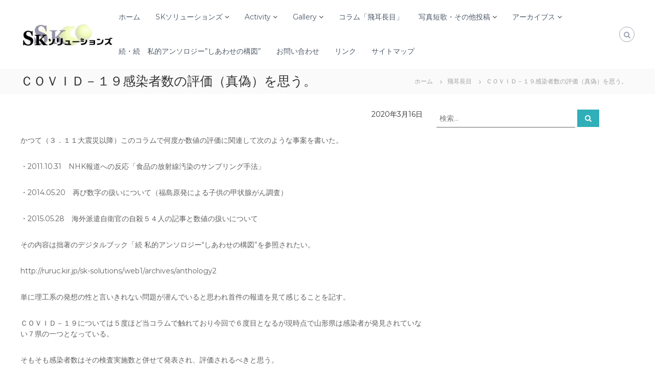

--- FILE ---
content_type: text/html; charset=UTF-8
request_url: https://sk-solutions.org/archives/column/4591
body_size: 24003
content:
<!DOCTYPE html>
<html lang="ja">
<head>
<meta charset="UTF-8">
<meta name="viewport" content="width=device-width, initial-scale=1">
<link rel="profile" href="https://gmpg.org/xfn/11">

<title>ＣＯＶＩＤ－１９感染者数の評価（真偽）を思う。 &#8211; SKソリューションズ</title>
<meta name='robots' content='max-image-preview:large' />
	<style>img:is([sizes="auto" i], [sizes^="auto," i]) { contain-intrinsic-size: 3000px 1500px }</style>
	<link href='https://fonts.gstatic.com' crossorigin rel='preconnect' />
<link rel="alternate" type="application/rss+xml" title="SKソリューションズ &raquo; フィード" href="https://sk-solutions.org/feed" />
<link rel="alternate" type="application/rss+xml" title="SKソリューションズ &raquo; コメントフィード" href="https://sk-solutions.org/comments/feed" />
<script type="text/javascript">
/* <![CDATA[ */
window._wpemojiSettings = {"baseUrl":"https:\/\/s.w.org\/images\/core\/emoji\/16.0.1\/72x72\/","ext":".png","svgUrl":"https:\/\/s.w.org\/images\/core\/emoji\/16.0.1\/svg\/","svgExt":".svg","source":{"concatemoji":"https:\/\/sk-solutions.org\/web1\/wp-includes\/js\/wp-emoji-release.min.js?ver=6.8.3"}};
/*! This file is auto-generated */
!function(s,n){var o,i,e;function c(e){try{var t={supportTests:e,timestamp:(new Date).valueOf()};sessionStorage.setItem(o,JSON.stringify(t))}catch(e){}}function p(e,t,n){e.clearRect(0,0,e.canvas.width,e.canvas.height),e.fillText(t,0,0);var t=new Uint32Array(e.getImageData(0,0,e.canvas.width,e.canvas.height).data),a=(e.clearRect(0,0,e.canvas.width,e.canvas.height),e.fillText(n,0,0),new Uint32Array(e.getImageData(0,0,e.canvas.width,e.canvas.height).data));return t.every(function(e,t){return e===a[t]})}function u(e,t){e.clearRect(0,0,e.canvas.width,e.canvas.height),e.fillText(t,0,0);for(var n=e.getImageData(16,16,1,1),a=0;a<n.data.length;a++)if(0!==n.data[a])return!1;return!0}function f(e,t,n,a){switch(t){case"flag":return n(e,"\ud83c\udff3\ufe0f\u200d\u26a7\ufe0f","\ud83c\udff3\ufe0f\u200b\u26a7\ufe0f")?!1:!n(e,"\ud83c\udde8\ud83c\uddf6","\ud83c\udde8\u200b\ud83c\uddf6")&&!n(e,"\ud83c\udff4\udb40\udc67\udb40\udc62\udb40\udc65\udb40\udc6e\udb40\udc67\udb40\udc7f","\ud83c\udff4\u200b\udb40\udc67\u200b\udb40\udc62\u200b\udb40\udc65\u200b\udb40\udc6e\u200b\udb40\udc67\u200b\udb40\udc7f");case"emoji":return!a(e,"\ud83e\udedf")}return!1}function g(e,t,n,a){var r="undefined"!=typeof WorkerGlobalScope&&self instanceof WorkerGlobalScope?new OffscreenCanvas(300,150):s.createElement("canvas"),o=r.getContext("2d",{willReadFrequently:!0}),i=(o.textBaseline="top",o.font="600 32px Arial",{});return e.forEach(function(e){i[e]=t(o,e,n,a)}),i}function t(e){var t=s.createElement("script");t.src=e,t.defer=!0,s.head.appendChild(t)}"undefined"!=typeof Promise&&(o="wpEmojiSettingsSupports",i=["flag","emoji"],n.supports={everything:!0,everythingExceptFlag:!0},e=new Promise(function(e){s.addEventListener("DOMContentLoaded",e,{once:!0})}),new Promise(function(t){var n=function(){try{var e=JSON.parse(sessionStorage.getItem(o));if("object"==typeof e&&"number"==typeof e.timestamp&&(new Date).valueOf()<e.timestamp+604800&&"object"==typeof e.supportTests)return e.supportTests}catch(e){}return null}();if(!n){if("undefined"!=typeof Worker&&"undefined"!=typeof OffscreenCanvas&&"undefined"!=typeof URL&&URL.createObjectURL&&"undefined"!=typeof Blob)try{var e="postMessage("+g.toString()+"("+[JSON.stringify(i),f.toString(),p.toString(),u.toString()].join(",")+"));",a=new Blob([e],{type:"text/javascript"}),r=new Worker(URL.createObjectURL(a),{name:"wpTestEmojiSupports"});return void(r.onmessage=function(e){c(n=e.data),r.terminate(),t(n)})}catch(e){}c(n=g(i,f,p,u))}t(n)}).then(function(e){for(var t in e)n.supports[t]=e[t],n.supports.everything=n.supports.everything&&n.supports[t],"flag"!==t&&(n.supports.everythingExceptFlag=n.supports.everythingExceptFlag&&n.supports[t]);n.supports.everythingExceptFlag=n.supports.everythingExceptFlag&&!n.supports.flag,n.DOMReady=!1,n.readyCallback=function(){n.DOMReady=!0}}).then(function(){return e}).then(function(){var e;n.supports.everything||(n.readyCallback(),(e=n.source||{}).concatemoji?t(e.concatemoji):e.wpemoji&&e.twemoji&&(t(e.twemoji),t(e.wpemoji)))}))}((window,document),window._wpemojiSettings);
/* ]]> */
</script>
<link rel='stylesheet' id='dashicons-css' href='https://sk-solutions.org/web1/wp-includes/css/dashicons.min.css?ver=6.8.3' type='text/css' media='all' />
<link rel='stylesheet' id='post-views-counter-frontend-css' href='https://sk-solutions.org/web1/wp-content/plugins/post-views-counter/css/frontend.min.css?ver=1.5.7' type='text/css' media='all' />
<style id='wp-emoji-styles-inline-css' type='text/css'>

	img.wp-smiley, img.emoji {
		display: inline !important;
		border: none !important;
		box-shadow: none !important;
		height: 1em !important;
		width: 1em !important;
		margin: 0 0.07em !important;
		vertical-align: -0.1em !important;
		background: none !important;
		padding: 0 !important;
	}
</style>
<link rel='stylesheet' id='wp-block-library-css' href='https://sk-solutions.org/web1/wp-includes/css/dist/block-library/style.min.css?ver=6.8.3' type='text/css' media='all' />
<style id='wp-block-library-theme-inline-css' type='text/css'>
.wp-block-audio :where(figcaption){color:#555;font-size:13px;text-align:center}.is-dark-theme .wp-block-audio :where(figcaption){color:#ffffffa6}.wp-block-audio{margin:0 0 1em}.wp-block-code{border:1px solid #ccc;border-radius:4px;font-family:Menlo,Consolas,monaco,monospace;padding:.8em 1em}.wp-block-embed :where(figcaption){color:#555;font-size:13px;text-align:center}.is-dark-theme .wp-block-embed :where(figcaption){color:#ffffffa6}.wp-block-embed{margin:0 0 1em}.blocks-gallery-caption{color:#555;font-size:13px;text-align:center}.is-dark-theme .blocks-gallery-caption{color:#ffffffa6}:root :where(.wp-block-image figcaption){color:#555;font-size:13px;text-align:center}.is-dark-theme :root :where(.wp-block-image figcaption){color:#ffffffa6}.wp-block-image{margin:0 0 1em}.wp-block-pullquote{border-bottom:4px solid;border-top:4px solid;color:currentColor;margin-bottom:1.75em}.wp-block-pullquote cite,.wp-block-pullquote footer,.wp-block-pullquote__citation{color:currentColor;font-size:.8125em;font-style:normal;text-transform:uppercase}.wp-block-quote{border-left:.25em solid;margin:0 0 1.75em;padding-left:1em}.wp-block-quote cite,.wp-block-quote footer{color:currentColor;font-size:.8125em;font-style:normal;position:relative}.wp-block-quote:where(.has-text-align-right){border-left:none;border-right:.25em solid;padding-left:0;padding-right:1em}.wp-block-quote:where(.has-text-align-center){border:none;padding-left:0}.wp-block-quote.is-large,.wp-block-quote.is-style-large,.wp-block-quote:where(.is-style-plain){border:none}.wp-block-search .wp-block-search__label{font-weight:700}.wp-block-search__button{border:1px solid #ccc;padding:.375em .625em}:where(.wp-block-group.has-background){padding:1.25em 2.375em}.wp-block-separator.has-css-opacity{opacity:.4}.wp-block-separator{border:none;border-bottom:2px solid;margin-left:auto;margin-right:auto}.wp-block-separator.has-alpha-channel-opacity{opacity:1}.wp-block-separator:not(.is-style-wide):not(.is-style-dots){width:100px}.wp-block-separator.has-background:not(.is-style-dots){border-bottom:none;height:1px}.wp-block-separator.has-background:not(.is-style-wide):not(.is-style-dots){height:2px}.wp-block-table{margin:0 0 1em}.wp-block-table td,.wp-block-table th{word-break:normal}.wp-block-table :where(figcaption){color:#555;font-size:13px;text-align:center}.is-dark-theme .wp-block-table :where(figcaption){color:#ffffffa6}.wp-block-video :where(figcaption){color:#555;font-size:13px;text-align:center}.is-dark-theme .wp-block-video :where(figcaption){color:#ffffffa6}.wp-block-video{margin:0 0 1em}:root :where(.wp-block-template-part.has-background){margin-bottom:0;margin-top:0;padding:1.25em 2.375em}
</style>
<style id='classic-theme-styles-inline-css' type='text/css'>
/*! This file is auto-generated */
.wp-block-button__link{color:#fff;background-color:#32373c;border-radius:9999px;box-shadow:none;text-decoration:none;padding:calc(.667em + 2px) calc(1.333em + 2px);font-size:1.125em}.wp-block-file__button{background:#32373c;color:#fff;text-decoration:none}
</style>
<style id='global-styles-inline-css' type='text/css'>
:root{--wp--preset--aspect-ratio--square: 1;--wp--preset--aspect-ratio--4-3: 4/3;--wp--preset--aspect-ratio--3-4: 3/4;--wp--preset--aspect-ratio--3-2: 3/2;--wp--preset--aspect-ratio--2-3: 2/3;--wp--preset--aspect-ratio--16-9: 16/9;--wp--preset--aspect-ratio--9-16: 9/16;--wp--preset--color--black: #000000;--wp--preset--color--cyan-bluish-gray: #abb8c3;--wp--preset--color--white: #ffffff;--wp--preset--color--pale-pink: #f78da7;--wp--preset--color--vivid-red: #cf2e2e;--wp--preset--color--luminous-vivid-orange: #ff6900;--wp--preset--color--luminous-vivid-amber: #fcb900;--wp--preset--color--light-green-cyan: #7bdcb5;--wp--preset--color--vivid-green-cyan: #00d084;--wp--preset--color--pale-cyan-blue: #8ed1fc;--wp--preset--color--vivid-cyan-blue: #0693e3;--wp--preset--color--vivid-purple: #9b51e0;--wp--preset--gradient--vivid-cyan-blue-to-vivid-purple: linear-gradient(135deg,rgba(6,147,227,1) 0%,rgb(155,81,224) 100%);--wp--preset--gradient--light-green-cyan-to-vivid-green-cyan: linear-gradient(135deg,rgb(122,220,180) 0%,rgb(0,208,130) 100%);--wp--preset--gradient--luminous-vivid-amber-to-luminous-vivid-orange: linear-gradient(135deg,rgba(252,185,0,1) 0%,rgba(255,105,0,1) 100%);--wp--preset--gradient--luminous-vivid-orange-to-vivid-red: linear-gradient(135deg,rgba(255,105,0,1) 0%,rgb(207,46,46) 100%);--wp--preset--gradient--very-light-gray-to-cyan-bluish-gray: linear-gradient(135deg,rgb(238,238,238) 0%,rgb(169,184,195) 100%);--wp--preset--gradient--cool-to-warm-spectrum: linear-gradient(135deg,rgb(74,234,220) 0%,rgb(151,120,209) 20%,rgb(207,42,186) 40%,rgb(238,44,130) 60%,rgb(251,105,98) 80%,rgb(254,248,76) 100%);--wp--preset--gradient--blush-light-purple: linear-gradient(135deg,rgb(255,206,236) 0%,rgb(152,150,240) 100%);--wp--preset--gradient--blush-bordeaux: linear-gradient(135deg,rgb(254,205,165) 0%,rgb(254,45,45) 50%,rgb(107,0,62) 100%);--wp--preset--gradient--luminous-dusk: linear-gradient(135deg,rgb(255,203,112) 0%,rgb(199,81,192) 50%,rgb(65,88,208) 100%);--wp--preset--gradient--pale-ocean: linear-gradient(135deg,rgb(255,245,203) 0%,rgb(182,227,212) 50%,rgb(51,167,181) 100%);--wp--preset--gradient--electric-grass: linear-gradient(135deg,rgb(202,248,128) 0%,rgb(113,206,126) 100%);--wp--preset--gradient--midnight: linear-gradient(135deg,rgb(2,3,129) 0%,rgb(40,116,252) 100%);--wp--preset--font-size--small: 13px;--wp--preset--font-size--medium: 20px;--wp--preset--font-size--large: 36px;--wp--preset--font-size--x-large: 42px;--wp--preset--spacing--20: 0.44rem;--wp--preset--spacing--30: 0.67rem;--wp--preset--spacing--40: 1rem;--wp--preset--spacing--50: 1.5rem;--wp--preset--spacing--60: 2.25rem;--wp--preset--spacing--70: 3.38rem;--wp--preset--spacing--80: 5.06rem;--wp--preset--shadow--natural: 6px 6px 9px rgba(0, 0, 0, 0.2);--wp--preset--shadow--deep: 12px 12px 50px rgba(0, 0, 0, 0.4);--wp--preset--shadow--sharp: 6px 6px 0px rgba(0, 0, 0, 0.2);--wp--preset--shadow--outlined: 6px 6px 0px -3px rgba(255, 255, 255, 1), 6px 6px rgba(0, 0, 0, 1);--wp--preset--shadow--crisp: 6px 6px 0px rgba(0, 0, 0, 1);}:where(.is-layout-flex){gap: 0.5em;}:where(.is-layout-grid){gap: 0.5em;}body .is-layout-flex{display: flex;}.is-layout-flex{flex-wrap: wrap;align-items: center;}.is-layout-flex > :is(*, div){margin: 0;}body .is-layout-grid{display: grid;}.is-layout-grid > :is(*, div){margin: 0;}:where(.wp-block-columns.is-layout-flex){gap: 2em;}:where(.wp-block-columns.is-layout-grid){gap: 2em;}:where(.wp-block-post-template.is-layout-flex){gap: 1.25em;}:where(.wp-block-post-template.is-layout-grid){gap: 1.25em;}.has-black-color{color: var(--wp--preset--color--black) !important;}.has-cyan-bluish-gray-color{color: var(--wp--preset--color--cyan-bluish-gray) !important;}.has-white-color{color: var(--wp--preset--color--white) !important;}.has-pale-pink-color{color: var(--wp--preset--color--pale-pink) !important;}.has-vivid-red-color{color: var(--wp--preset--color--vivid-red) !important;}.has-luminous-vivid-orange-color{color: var(--wp--preset--color--luminous-vivid-orange) !important;}.has-luminous-vivid-amber-color{color: var(--wp--preset--color--luminous-vivid-amber) !important;}.has-light-green-cyan-color{color: var(--wp--preset--color--light-green-cyan) !important;}.has-vivid-green-cyan-color{color: var(--wp--preset--color--vivid-green-cyan) !important;}.has-pale-cyan-blue-color{color: var(--wp--preset--color--pale-cyan-blue) !important;}.has-vivid-cyan-blue-color{color: var(--wp--preset--color--vivid-cyan-blue) !important;}.has-vivid-purple-color{color: var(--wp--preset--color--vivid-purple) !important;}.has-black-background-color{background-color: var(--wp--preset--color--black) !important;}.has-cyan-bluish-gray-background-color{background-color: var(--wp--preset--color--cyan-bluish-gray) !important;}.has-white-background-color{background-color: var(--wp--preset--color--white) !important;}.has-pale-pink-background-color{background-color: var(--wp--preset--color--pale-pink) !important;}.has-vivid-red-background-color{background-color: var(--wp--preset--color--vivid-red) !important;}.has-luminous-vivid-orange-background-color{background-color: var(--wp--preset--color--luminous-vivid-orange) !important;}.has-luminous-vivid-amber-background-color{background-color: var(--wp--preset--color--luminous-vivid-amber) !important;}.has-light-green-cyan-background-color{background-color: var(--wp--preset--color--light-green-cyan) !important;}.has-vivid-green-cyan-background-color{background-color: var(--wp--preset--color--vivid-green-cyan) !important;}.has-pale-cyan-blue-background-color{background-color: var(--wp--preset--color--pale-cyan-blue) !important;}.has-vivid-cyan-blue-background-color{background-color: var(--wp--preset--color--vivid-cyan-blue) !important;}.has-vivid-purple-background-color{background-color: var(--wp--preset--color--vivid-purple) !important;}.has-black-border-color{border-color: var(--wp--preset--color--black) !important;}.has-cyan-bluish-gray-border-color{border-color: var(--wp--preset--color--cyan-bluish-gray) !important;}.has-white-border-color{border-color: var(--wp--preset--color--white) !important;}.has-pale-pink-border-color{border-color: var(--wp--preset--color--pale-pink) !important;}.has-vivid-red-border-color{border-color: var(--wp--preset--color--vivid-red) !important;}.has-luminous-vivid-orange-border-color{border-color: var(--wp--preset--color--luminous-vivid-orange) !important;}.has-luminous-vivid-amber-border-color{border-color: var(--wp--preset--color--luminous-vivid-amber) !important;}.has-light-green-cyan-border-color{border-color: var(--wp--preset--color--light-green-cyan) !important;}.has-vivid-green-cyan-border-color{border-color: var(--wp--preset--color--vivid-green-cyan) !important;}.has-pale-cyan-blue-border-color{border-color: var(--wp--preset--color--pale-cyan-blue) !important;}.has-vivid-cyan-blue-border-color{border-color: var(--wp--preset--color--vivid-cyan-blue) !important;}.has-vivid-purple-border-color{border-color: var(--wp--preset--color--vivid-purple) !important;}.has-vivid-cyan-blue-to-vivid-purple-gradient-background{background: var(--wp--preset--gradient--vivid-cyan-blue-to-vivid-purple) !important;}.has-light-green-cyan-to-vivid-green-cyan-gradient-background{background: var(--wp--preset--gradient--light-green-cyan-to-vivid-green-cyan) !important;}.has-luminous-vivid-amber-to-luminous-vivid-orange-gradient-background{background: var(--wp--preset--gradient--luminous-vivid-amber-to-luminous-vivid-orange) !important;}.has-luminous-vivid-orange-to-vivid-red-gradient-background{background: var(--wp--preset--gradient--luminous-vivid-orange-to-vivid-red) !important;}.has-very-light-gray-to-cyan-bluish-gray-gradient-background{background: var(--wp--preset--gradient--very-light-gray-to-cyan-bluish-gray) !important;}.has-cool-to-warm-spectrum-gradient-background{background: var(--wp--preset--gradient--cool-to-warm-spectrum) !important;}.has-blush-light-purple-gradient-background{background: var(--wp--preset--gradient--blush-light-purple) !important;}.has-blush-bordeaux-gradient-background{background: var(--wp--preset--gradient--blush-bordeaux) !important;}.has-luminous-dusk-gradient-background{background: var(--wp--preset--gradient--luminous-dusk) !important;}.has-pale-ocean-gradient-background{background: var(--wp--preset--gradient--pale-ocean) !important;}.has-electric-grass-gradient-background{background: var(--wp--preset--gradient--electric-grass) !important;}.has-midnight-gradient-background{background: var(--wp--preset--gradient--midnight) !important;}.has-small-font-size{font-size: var(--wp--preset--font-size--small) !important;}.has-medium-font-size{font-size: var(--wp--preset--font-size--medium) !important;}.has-large-font-size{font-size: var(--wp--preset--font-size--large) !important;}.has-x-large-font-size{font-size: var(--wp--preset--font-size--x-large) !important;}
:where(.wp-block-post-template.is-layout-flex){gap: 1.25em;}:where(.wp-block-post-template.is-layout-grid){gap: 1.25em;}
:where(.wp-block-columns.is-layout-flex){gap: 2em;}:where(.wp-block-columns.is-layout-grid){gap: 2em;}
:root :where(.wp-block-pullquote){font-size: 1.5em;line-height: 1.6;}
</style>
<link rel='stylesheet' id='everest-forms-general-css' href='https://sk-solutions.org/web1/wp-content/plugins/everest-forms/assets/css/everest-forms.css?ver=3.0.1' type='text/css' media='all' />
<link rel='stylesheet' id='jquery-intl-tel-input-css' href='https://sk-solutions.org/web1/wp-content/plugins/everest-forms/assets/css/intlTelInput.css?ver=3.0.1' type='text/css' media='all' />
<link rel='stylesheet' id='responsive-lightbox-magnific-css' href='https://sk-solutions.org/web1/wp-content/plugins/responsive-lightbox/assets/magnific/magnific-popup.min.css?ver=2.4.7' type='text/css' media='all' />
<link rel='stylesheet' id='font-awesome-css' href='https://sk-solutions.org/web1/wp-content/themes/flash/css/font-awesome.min.css?ver=6.8.3' type='text/css' media='' />
<link rel='stylesheet' id='flash-style-css' href='https://sk-solutions.org/web1/wp-content/themes/flash-child/style.css?ver=6.8.3' type='text/css' media='all' />
<style id='flash-style-inline-css' type='text/css'>

	/* Custom Link Color */
	#site-navigation ul li:hover > a, #site-navigation ul li.current-menu-item > a, #site-navigation ul li.current_page_item > a, #site-navigation ul li.current_page_ancestor > a, #site-navigation ul li.current-menu-ancestor > a,#site-navigation ul.sub-menu li:hover > a,#site-navigation ul li ul.sub-menu li.menu-item-has-children ul li:hover > a,#site-navigation ul li ul.sub-menu li.menu-item-has-children:hover > .menu-item,body.transparent #masthead .header-bottom #site-navigation ul li:hover > .menu-item,body.transparent #masthead .header-bottom #site-navigation ul li:hover > a,body.transparent #masthead .header-bottom #site-navigation ul.sub-menu li:hover > a,body.transparent #masthead .header-bottom #site-navigation ul.sub-menu li.menu-item-has-children ul li:hover > a,body.transparent.header-sticky #masthead-sticky-wrapper #masthead .header-bottom #site-navigation ul.sub-menu li > a:hover,.tg-service-widget .service-title-wrap a:hover,.tg-service-widget .service-more,.feature-product-section .button-group button:hover ,.fun-facts-section .fun-facts-icon-wrap,.fun-facts-section .tg-fun-facts-widget.tg-fun-facts-layout-2 .counter-wrapper,.blog-section .tg-blog-widget-layout-2 .blog-content .read-more-container .read-more a,footer.footer-layout #top-footer .widget-title::first-letter,footer.footer-layout #top-footer .widget ul li a:hover,footer.footer-layout #bottom-footer .copyright .copyright-text a:hover,footer.footer-layout #bottom-footer .footer-menu ul li a:hover,.archive #primary .entry-content-block h2.entry-title a:hover,.blog #primary .entry-content-block h2.entry-title a:hover,#secondary .widget ul li a:hover,.woocommerce-Price-amount.amount,.team-wrapper .team-content-wrapper .team-social a:hover,.testimonial-container .testimonial-wrapper .testimonial-slide .testominial-content-wrapper .testimonial-icon,.footer-menu li a:hover,.tg-feature-product-filter-layout .button.is-checked:hover,.testimonial-container .testimonial-icon,#site-navigation ul li.menu-item-has-children:hover > .sub-toggle,.woocommerce-error::before, .woocommerce-info::before, .woocommerce-message::before,#primary .post .entry-content-block .entry-meta a:hover,#primary .post .entry-content-block .entry-meta span:hover,.entry-meta span:hover a,.post .entry-content-block .entry-footer span a:hover,#secondary .widget ul li a,#comments .comment-list article.comment-body .reply a,.tg-slider-widget .btn-wrapper a,.entry-content a, .related-posts-wrapper .entry-title a:hover,
		.related-posts-wrapper .entry-meta > span a:hover{
			color: #30afb8;
	}

	.blog-section .tg-blog-widget-layout-1 .tg-blog-widget:hover, #scroll-up,.header-bottom .search-wrap .search-box .searchform .btn:hover,.header-bottom .cart-wrap .flash-cart-views a span,body.transparent #masthead .header-bottom #site-navigation ul li a::before,.tg-slider-widget.slider-dark .btn-wrapper a:hover, .section-title:after,.about-section .about-content-wrapper .btn-wrapper a,.tg-service-widget .service-icon-wrap,.team-wrapper .team-content-wrapper .team-designation:after,.call-to-action-section .btn-wrapper a:hover,.blog-section .tg-blog-widget-layout-1:hover,.blog-section .tg-blog-widget-layout-2 .post-image .entry-date,.blog-section .tg-blog-widget-layout-2 .blog-content .post-readmore,.pricing-table-section .tg-pricing-table-widget:hover,.pricing-table-section .tg-pricing-table-widget.tg-pricing-table-layout-2 .pricing,.pricing-table-section .tg-pricing-table-widget.tg-pricing-table-layout-2 .btn-wrapper a,footer.footer-layout #top-footer .widget_tag_cloud .tagcloud a:hover,#secondary .widget-title:after, #secondary .searchform .btn:hover,#primary .searchform .btn:hover,  #respond #commentform .form-submit input,.woocommerce span.onsale, .woocommerce ul.products li.product .onsale,.woocommerce ul.products li.product .button,.woocommerce #respond input#submit.alt,.woocommerce a.button.alt,.woocommerce button.button.alt,.woocommerce input.button.alt,.added_to_cart.wc-forward,.testimonial-container .swiper-pagination.testimonial-pager .swiper-pagination-bullet:hover, .testimonial-container .swiper-pagination.testimonial-pager .swiper-pagination-bullet.swiper-pagination-bullet-active,.header-bottom .searchform .btn,.navigation .nav-links a:hover, .bttn:hover, button, input[type="button"]:hover, input[type="reset"]:hover, input[type="submit"]:hover,.tg-slider-widget .btn-wrapper a:hover  {
		background-color: #30afb8;
	}
	.feature-product-section .tg-feature-product-layout-2 .tg-container .tg-column-wrapper .tg-feature-product-widget .featured-image-desc, .tg-team-widget.tg-team-layout-3 .team-wrapper .team-img .team-social {
		background-color: rgba( 48, 175, 184, 0.8);
	}
	#respond #commentform .form-submit input:hover{
	background-color: #1c9ba4;
	}

	.tg-slider-widget.slider-dark .btn-wrapper a:hover,.call-to-action-section .btn-wrapper a:hover,footer.footer-layout #top-footer .widget_tag_cloud .tagcloud a:hover,.woocommerce-error, .woocommerce-info, .woocommerce-message,#comments .comment-list article.comment-body .reply a::before,.tg-slider-widget .btn-wrapper a, .tg-slider-widget .btn-wrapper a:hover {
		border-color: #30afb8;
	}
	body.transparent.header-sticky #masthead-sticky-wrapper.is-sticky #site-navigation ul li.current-flash-item a, #site-navigation ul li.current-flash-item a, body.transparent.header-sticky #masthead-sticky-wrapper #site-navigation ul li:hover > a,body.transparent #site-navigation ul li:hover .sub-toggle{
			color: #30afb8;
		}

	.tg-service-widget .service-icon-wrap:after{
			border-top-color: #30afb8;
		}
	body.transparent.header-sticky #masthead-sticky-wrapper .search-wrap .search-icon:hover, body.transparent .search-wrap .search-icon:hover, .header-bottom .search-wrap .search-icon:hover {
	  border-color: #30afb8;
	}
	body.transparent.header-sticky #masthead-sticky-wrapper .search-wrap .search-icon:hover, body.transparent #masthead .header-bottom .search-wrap .search-icon:hover, .header-bottom .search-wrap .search-icon:hover,.breadcrumb-trail.breadcrumbs .trail-items li:first-child span:hover,.breadcrumb-trail.breadcrumbs .trail-items li span:hover a {
	  color: #30afb8;
	}
	.woocommerce ul.products li.product .button:hover, .woocommerce #respond input#submit.alt:hover, .woocommerce a.button.alt:hover, .woocommerce button.button.alt:hover, .woocommerce input.button.alt:hover,.added_to_cart.wc-forward:hover{
		background-color: #1c9ba4;
	}

	.feature-product-section .tg-feature-product-widget .featured-image-desc::before,.blog-section .row:nth-child(odd) .tg-blog-widget:hover .post-image::before{
			border-right-color: #30afb8;
		}
	.feature-product-section .tg-feature-product-widget .featured-image-desc::before,.blog-section .row:nth-child(odd) .tg-blog-widget:hover .post-image::before,footer.footer-layout #top-footer .widget-title,.blog-section .row:nth-child(2n) .tg-blog-widget:hover .post-image::before{
		border-left-color: #30afb8;
	}
	.blog-section .tg-blog-widget-layout-2 .entry-title a:hover,
	.blog-section .tg-blog-widget-layout-2 .tg-blog-widget:hover .blog-content .entry-title a:hover,
	.tg-blog-widget-layout-2 .read-more-container .entry-author:hover a,
	.tg-blog-widget-layout-2 .read-more-container .entry-author:hover,
	.blog-section .tg-blog-widget-layout-2 .read-more-container .read-more:hover a{
			color: #1c9ba4;
		}

	.tg-service-widget .service-more:hover{
		color: #1c9ba4;
	}

	@media(max-width: 980px){
		#site-navigation ul li.menu-item-has-children span.sub-toggle {
			background-color: #30afb8;
		}
	}

		@media screen and (min-width: 56.875em) {
			.main-navigation li:hover > a,
			.main-navigation li.focus > a {
				color: #30afb8;
			}
		}
	

		/* Site Title */
		.site-branding {
			margin: 0 auto 0 0;
		}

		.site-branding .site-title,
		.site-description {
			clip: rect(1px, 1px, 1px, 1px);
			position: absolute !important;
			height: 1px;
			width: 1px;
			overflow: hidden;
		}
		.logo .logo-text{
			padding: 0;
		}
		
</style>
<link rel='stylesheet' id='responsive-css' href='https://sk-solutions.org/web1/wp-content/themes/flash/css/responsive.min.css?ver=6.8.3' type='text/css' media='' />
<link rel='stylesheet' id='adswscCSS-css' href='https://sk-solutions.org/web1/wp-content/plugins/ads-wp-site-count/css/styles.css?ver=6.8.3' type='text/css' media='all' />
<script type="text/javascript" src="https://sk-solutions.org/web1/wp-includes/js/jquery/jquery.min.js?ver=3.7.1" id="jquery-core-js"></script>
<script type="text/javascript" src="https://sk-solutions.org/web1/wp-includes/js/jquery/jquery-migrate.min.js?ver=3.4.1" id="jquery-migrate-js"></script>
<script type="text/javascript" src="https://sk-solutions.org/web1/wp-content/plugins/responsive-lightbox/assets/magnific/jquery.magnific-popup.min.js?ver=2.4.7" id="responsive-lightbox-magnific-js"></script>
<script type="text/javascript" src="https://sk-solutions.org/web1/wp-includes/js/underscore.min.js?ver=1.13.7" id="underscore-js"></script>
<script type="text/javascript" src="https://sk-solutions.org/web1/wp-content/plugins/responsive-lightbox/assets/infinitescroll/infinite-scroll.pkgd.min.js?ver=6.8.3" id="responsive-lightbox-infinite-scroll-js"></script>
<script type="text/javascript" id="responsive-lightbox-js-before">
/* <![CDATA[ */
var rlArgs = {"script":"magnific","selector":"lightbox","customEvents":"","activeGalleries":true,"disableOn":0,"midClick":true,"preloader":true,"closeOnContentClick":true,"closeOnBgClick":true,"closeBtnInside":true,"showCloseBtn":true,"enableEscapeKey":true,"alignTop":false,"fixedContentPos":"auto","fixedBgPos":"auto","autoFocusLast":true,"woocommerce_gallery":false,"ajaxurl":"https:\/\/sk-solutions.org\/web1\/wp-admin\/admin-ajax.php","nonce":"c83366be36","preview":false,"postId":4591,"scriptExtension":false};
/* ]]> */
</script>
<script type="text/javascript" src="https://sk-solutions.org/web1/wp-content/plugins/responsive-lightbox/js/front.js?ver=2.4.7" id="responsive-lightbox-js"></script>
<link rel="https://api.w.org/" href="https://sk-solutions.org/wp-json/" /><link rel="EditURI" type="application/rsd+xml" title="RSD" href="https://sk-solutions.org/web1/xmlrpc.php?rsd" />
<meta name="generator" content="WordPress 6.8.3" />
<meta name="generator" content="Everest Forms 3.0.1" />
<link rel="canonical" href="https://sk-solutions.org/archives/column/4591" />
<link rel='shortlink' href='https://sk-solutions.org/?p=4591' />
<link rel="alternate" title="oEmbed (JSON)" type="application/json+oembed" href="https://sk-solutions.org/wp-json/oembed/1.0/embed?url=https%3A%2F%2Fsk-solutions.org%2Farchives%2Fcolumn%2F4591" />
<link rel="alternate" title="oEmbed (XML)" type="text/xml+oembed" href="https://sk-solutions.org/wp-json/oembed/1.0/embed?url=https%3A%2F%2Fsk-solutions.org%2Farchives%2Fcolumn%2F4591&#038;format=xml" />
<!-- Analytics by WP Statistics - https://wp-statistics.com -->
        <style>

        </style>
        <noscript><style>.lazyload[data-src]{display:none !important;}</style></noscript><style>.lazyload{background-image:none !important;}.lazyload:before{background-image:none !important;}</style><link rel="icon" href="https://sk-solutions.org/web1/wp-content/uploads/2023/02/cropped-icon1-32x32.png" sizes="32x32" />
<link rel="icon" href="https://sk-solutions.org/web1/wp-content/uploads/2023/02/cropped-icon1-192x192.png" sizes="192x192" />
<link rel="apple-touch-icon" href="https://sk-solutions.org/web1/wp-content/uploads/2023/02/cropped-icon1-180x180.png" />
<meta name="msapplication-TileImage" content="https://sk-solutions.org/web1/wp-content/uploads/2023/02/cropped-icon1-270x270.png" />
		<style type="text/css" id="wp-custom-css">
			

/* 見出し */
.title01{
position: relative;
padding: 0.25em 0;
font-size:180%;
}
.title01:after {
content: "";
display: block;
height: 4px;
background: -moz-linear-gradient(to right, rgb(60, 150, 250), transparent);
background: -webkit-linear-gradient(to right, rgb(60, 150, 250), transparent);
background: linear-gradient(to right, rgb(60, 150, 250), transparent);
}


/* テキスト */
.text01 {
	margin:20px 0 20px 20px;
	font-size:160%;
	font-weight:bold;
}
.text01 span {
	margin:0 0 0 20px;
	font-size:70%;
	font-weight:normal;
}
.text02 {
	margin-left:150px;
}
.text03 {
	font-size:20px;
	line-height: 200%;
	font-weight:bold;
}
@media(max-width: 980px) {
	.text01 span {
		display:block;
	  margin:0 0 0 0px;
  	font-size:70%;
	  font-weight:normal;
	}
	.text01-2{
		padding-bottom:20px;
	}
  .text02 {
  	margin-left:0px;
  }
}

/* リスト型テキスト */
.list01 {
	margin:0 50px 50px 50px;
}
.list01 li {
	margin:0 0 5px 0;
}
.list02 {
	margin:0 50px 50px 50px;
	background-color:#f1f1f1;
	padding:20px 50px;
	border:3px solid #ddd;
}
.list02 li {
	margin:0 0 10px 0;
}
.gray-b {
	background-color:#dddddd;
}
@media(max-width: 980px) {
  .list01 {
  	margin:0 20px;
  }	
  .list02 {
	  margin:0 20px;
	  background-color:#f1f1f1;
  	padding:20px 20px;
  	border:3px solid #ddd;
  }
}

/* リンク */
.custom-html-widget a {
	color:#30afb8;
}
.custom-html-widget a:hover {
	color:#21797f;
}


div#pg-1708-1 h3.widget-title  {
  font-size:20px !important;
}

/* カウント　*/
#adswscwidget-2 p{color:#ffffff;
}

		</style>
		<style id="kirki-inline-styles">body{font-family:Montserrat;font-weight:400;}/* cyrillic-ext */
@font-face {
  font-family: 'Montserrat';
  font-style: normal;
  font-weight: 400;
  font-display: swap;
  src: url(https://sk-solutions.org/web1/wp-content/fonts/montserrat/font) format('woff');
  unicode-range: U+0460-052F, U+1C80-1C8A, U+20B4, U+2DE0-2DFF, U+A640-A69F, U+FE2E-FE2F;
}
/* cyrillic */
@font-face {
  font-family: 'Montserrat';
  font-style: normal;
  font-weight: 400;
  font-display: swap;
  src: url(https://sk-solutions.org/web1/wp-content/fonts/montserrat/font) format('woff');
  unicode-range: U+0301, U+0400-045F, U+0490-0491, U+04B0-04B1, U+2116;
}
/* vietnamese */
@font-face {
  font-family: 'Montserrat';
  font-style: normal;
  font-weight: 400;
  font-display: swap;
  src: url(https://sk-solutions.org/web1/wp-content/fonts/montserrat/font) format('woff');
  unicode-range: U+0102-0103, U+0110-0111, U+0128-0129, U+0168-0169, U+01A0-01A1, U+01AF-01B0, U+0300-0301, U+0303-0304, U+0308-0309, U+0323, U+0329, U+1EA0-1EF9, U+20AB;
}
/* latin-ext */
@font-face {
  font-family: 'Montserrat';
  font-style: normal;
  font-weight: 400;
  font-display: swap;
  src: url(https://sk-solutions.org/web1/wp-content/fonts/montserrat/font) format('woff');
  unicode-range: U+0100-02BA, U+02BD-02C5, U+02C7-02CC, U+02CE-02D7, U+02DD-02FF, U+0304, U+0308, U+0329, U+1D00-1DBF, U+1E00-1E9F, U+1EF2-1EFF, U+2020, U+20A0-20AB, U+20AD-20C0, U+2113, U+2C60-2C7F, U+A720-A7FF;
}
/* latin */
@font-face {
  font-family: 'Montserrat';
  font-style: normal;
  font-weight: 400;
  font-display: swap;
  src: url(https://sk-solutions.org/web1/wp-content/fonts/montserrat/font) format('woff');
  unicode-range: U+0000-00FF, U+0131, U+0152-0153, U+02BB-02BC, U+02C6, U+02DA, U+02DC, U+0304, U+0308, U+0329, U+2000-206F, U+20AC, U+2122, U+2191, U+2193, U+2212, U+2215, U+FEFF, U+FFFD;
}</style></head>

<body class="wp-singular column-template-default single single-column postid-4591 wp-custom-logo wp-embed-responsive wp-theme-flash wp-child-theme-flash-child everest-forms-no-js  left-logo-right-menu right-sidebar">


<div id="preloader-background">
	<div id="spinners">
		<div id="preloader">
			<span></span>
			<span></span>
			<span></span>
			<span></span>
			<span></span>
		</div>
	</div>
</div>


<div id="page" class="site">
	<a class="skip-link screen-reader-text" href="#content">コンテンツへスキップ</a>

	
	<header id="masthead" class="site-header" role="banner">
				<div class="header-top">
			<div class="tg-container">
				<div class="tg-column-wrapper clearfix">
					<div class="left-content">
											</div>
					<div class="right-content">
											</div>
				</div>
			</div>
		</div>
		
		<div class="header-bottom">
			<div class="tg-container">

				<div class="logo">
										<figure class="logo-image">
						<a href="https://sk-solutions.org/" class="custom-logo-link" rel="home"><img width="180" height="45" src="[data-uri]" class="custom-logo lazyload" alt="SKソリューションズ" decoding="async" data-src="https://sk-solutions.org/web1/wp-content/uploads/2018/09/cropped-logo-1.png" data-eio-rwidth="180" data-eio-rheight="45" /><noscript><img width="180" height="45" src="https://sk-solutions.org/web1/wp-content/uploads/2018/09/cropped-logo-1.png" class="custom-logo" alt="SKソリューションズ" decoding="async" data-eio="l" /></noscript></a>												<a href="https://sk-solutions.org/">
							<img class="transparent-logo lazyload" src="[data-uri]" data-src="http://sk-solutions.org/web1/wp-content/uploads/2018/09/cropped-logo-1.png" decoding="async" /><noscript><img class="transparent-logo" src="http://sk-solutions.org/web1/wp-content/uploads/2018/09/cropped-logo-1.png" data-eio="l" /></noscript>
						</a>
											</figure>
					
					<div class="logo-text site-branding">
													<p class="site-title"><a href="https://sk-solutions.org/" rel="home">SKソリューションズ</a></p>
													<p class="site-description">地域共創のコンセプター（ソリューション・コラボレーター）をめざして</p>
											</div>
				</div>
				<div class="site-navigation-wrapper">
					<nav id="site-navigation" class="main-navigation" role="navigation">
						<div class="menu-toggle">
							<i class="fa fa-bars"></i>
						</div>
						<div class="menu-%e3%83%88%e3%83%83%e3%83%97%e3%83%a1%e3%83%8b%e3%83%a5%e3%83%bc-container"><ul id="primary-menu" class="menu"><li id="menu-item-4041" class="menu-item menu-item-type-post_type menu-item-object-page menu-item-home menu-item-4041"><a href="https://sk-solutions.org/">ホーム</a></li>
<li id="menu-item-1726" class="menu-item menu-item-type-custom menu-item-object-custom menu-item-has-children menu-item-1726"><a href="/?page_id=2272">SKソリューションズ</a>
<ul class="sub-menu">
	<li id="menu-item-2274" class="menu-item menu-item-type-post_type menu-item-object-page menu-item-2274"><a href="https://sk-solutions.org/profile">代表者プロフィール</a></li>
	<li id="menu-item-1699" class="menu-item menu-item-type-post_type menu-item-object-page menu-item-1699"><a href="https://sk-solutions.org/profile/message">寄せられたMessageから</a></li>
</ul>
</li>
<li id="menu-item-1727" class="menu-item menu-item-type-custom menu-item-object-custom menu-item-has-children menu-item-1727"><a href="/?page_id=1706">Activity</a>
<ul class="sub-menu">
	<li id="menu-item-1718" class="menu-item menu-item-type-post_type menu-item-object-page menu-item-1718"><a href="https://sk-solutions.org/about/zigyousuikoukanri">事業遂行管理</a></li>
	<li id="menu-item-1717" class="menu-item menu-item-type-post_type menu-item-object-page menu-item-1717"><a href="https://sk-solutions.org/about/yamagatanoshokutobunka">おいしい山形の食と文化を考える会</a></li>
	<li id="menu-item-1716" class="menu-item menu-item-type-post_type menu-item-object-page menu-item-1716"><a href="https://sk-solutions.org/about/consortium">地域力共創推進コンソーシアム</a></li>
</ul>
</li>
<li id="menu-item-1728" class="menu-item menu-item-type-custom menu-item-object-custom menu-item-has-children menu-item-1728"><a href="/?post_type=tanka4">Gallery</a>
<ul class="sub-menu">
	<li id="menu-item-2251" class="menu-item menu-item-type-post_type_archive menu-item-object-tanka4 menu-item-2251"><a href="https://sk-solutions.org/archives/tanka4">短歌（やましん歌壇）</a></li>
	<li id="menu-item-2257" class="menu-item menu-item-type-post_type_archive menu-item-object-tanka5 menu-item-2257"><a href="https://sk-solutions.org/archives/tanka5">短歌（短歌結社）</a></li>
	<li id="menu-item-1808" class="menu-item menu-item-type-post_type_archive menu-item-object-photo menu-item-1808"><a href="https://sk-solutions.org/archives/photo">写真庵</a></li>
	<li id="menu-item-1028" class="menu-item menu-item-type-post_type_archive menu-item-object-tanka menu-item-1028"><a href="https://sk-solutions.org/archives/tanka">写真短歌-Ⅰ</a></li>
	<li id="menu-item-3548" class="menu-item menu-item-type-post_type_archive menu-item-object-tanka_b menu-item-3548"><a href="https://sk-solutions.org/archives/tanka_b">写真短歌-Ⅱ</a></li>
	<li id="menu-item-1804" class="menu-item menu-item-type-post_type_archive menu-item-object-tanka3 menu-item-1804"><a href="https://sk-solutions.org/archives/tanka3">市立図書館常設コーナ-Ⅰ</a></li>
	<li id="menu-item-4950" class="menu-item menu-item-type-post_type_archive menu-item-object-tanka3_2 menu-item-4950"><a href="https://sk-solutions.org/archives/tanka3_2">市立図書館常設コーナ-Ⅱ</a></li>
</ul>
</li>
<li id="menu-item-1051" class="menu-item menu-item-type-post_type_archive menu-item-object-column menu-item-1051"><a href="https://sk-solutions.org/archives/column">コラム「飛耳長目」</a></li>
<li id="menu-item-4371" class="menu-item menu-item-type-post_type menu-item-object-page menu-item-has-children menu-item-4371"><a href="https://sk-solutions.org/phototanka-moushikomi">写真短歌・その他投稿</a>
<ul class="sub-menu">
	<li id="menu-item-4374" class="menu-item menu-item-type-post_type_archive menu-item-object-tanka_g menu-item-4374"><a href="https://sk-solutions.org/archives/tanka_g">写真短歌・写真俳句投稿一覧</a></li>
</ul>
</li>
<li id="menu-item-5757" class="menu-item menu-item-type-custom menu-item-object-custom menu-item-has-children menu-item-5757"><a href="http://wwk2.sk-solutions.org/archives/anthology">アーカイブス</a>
<ul class="sub-menu">
	<li id="menu-item-7349" class="menu-item menu-item-type-post_type menu-item-object-page menu-item-7349"><a href="https://sk-solutions.org/archives/anthology2-2">DVD私的アンソロジー</a></li>
	<li id="menu-item-2967" class="menu-item menu-item-type-post_type menu-item-object-page menu-item-2967"><a href="https://sk-solutions.org/archives/anthology2">続_私的アンソロジー”しあわせの構図”</a></li>
	<li id="menu-item-3116" class="menu-item menu-item-type-post_type menu-item-object-page menu-item-3116"><a href="https://sk-solutions.org/archives/photo-iori">写真庵：アーカイブス</a></li>
	<li id="menu-item-3101" class="menu-item menu-item-type-post_type menu-item-object-page menu-item-3101"><a href="https://sk-solutions.org/archives/kiko-toko-tyosaku">寄稿・投稿・著作から</a></li>
	<li id="menu-item-3216" class="menu-item menu-item-type-post_type_archive menu-item-object-columnarchive menu-item-3216"><a href="https://sk-solutions.org/archives/columnarchive">飛耳長目アーカイブ</a></li>
</ul>
</li>
<li id="menu-item-6832" class="menu-item menu-item-type-post_type menu-item-object-page menu-item-6832"><a href="https://sk-solutions.org/anthology3">続・続　私的アンソロジー”しあわせの構図”</a></li>
<li id="menu-item-6438" class="menu-item menu-item-type-post_type menu-item-object-page menu-item-6438"><a href="https://sk-solutions.org/inquiry2023">お問い合わせ</a></li>
<li id="menu-item-2881" class="menu-item menu-item-type-post_type menu-item-object-page menu-item-2881"><a href="https://sk-solutions.org/link">リンク</a></li>
<li id="menu-item-2886" class="menu-item menu-item-type-post_type menu-item-object-page menu-item-2886"><a href="https://sk-solutions.org/sitemap">サイトマップ</a></li>
</ul></div>					</nav><!-- #site-navigation -->

					
									</div>

				<div class="header-action-container">
					
										<div class="search-wrap">
						<div class="search-icon">
							<i class="fa fa-search"></i>
						</div>
						<div class="search-box">
							
<form role="search" method="get" class="searchform" action="https://sk-solutions.org/">
	<label>
		<span class="screen-reader-text">検索対象:</span>
		<input type="search" class="search-field" placeholder="検索&hellip;" value="" name="s" />
	</label>
	<button type="submit" class="search-submit btn search-btn"><span class="screen-reader-text">検索</span><i class="fa fa-search"></i></button>
</form>
						</div>
					</div>
									</div>
			</div>
		</div>
	</header><!-- #masthead -->

	
	
		<nav id="flash-breadcrumbs" class="breadcrumb-trail breadcrumbs">
		<div class="tg-container">
			<h1 class="trail-title">ＣＯＶＩＤ－１９感染者数の評価（真偽）を思う。</h1>			<ul class="trail-items"><li class="trail-item trail-begin"><a class="trail-home" href="https://sk-solutions.org" title="ホーム"><span>ホーム</span></a></li><li class="trail-item"><a class="item-custom-post-type" href="https://sk-solutions.org/archives/column" title="飛耳長目"><span>飛耳長目</span></a></li><li class="trail-item"><span>ＣＯＶＩＤ－１９感染者数の評価（真偽）を思う。</span></li></ul>		</div>
	</nav>
	
	
	<div id="content" class="site-content">
		<div class="tg-container">

	
	<div id="primary" class="content-area">
		<main id="main" class="site-main" role="main">

		<!--content1-->
<p align="right">2020年3月16日</p>
<article id="post-4591" class="post-4591 column type-column status-publish hentry">

	
		
	<div class="entry-content-block">
		<header class="entry-header">
		<!--content1-->
<div class="tanka_category"></div>

			<div class="entry-title hidden">ＣＯＶＩＤ－１９感染者数の評価（真偽）を思う。</div>		<!--content1-->
		</header><!-- .entry-header -->

		
		<div class="entry-content">
							<p>かつて（３．１１大震災以降）このコラムで何度か数値の評価に関連して次のような事案を書いた。</p>
<p>・2011.10.31　NHK報道への反応「食品の放射線汚染のサンプリング手法」</p>
<p>・2014.05.20　再び数字の扱いについて（福島原発による子供の甲状腺がん調査）</p>
<p>・2015.05.28　海外派遣自衛官の自殺５４人の記事と数値の扱いについて</p>
<p>その内容は拙著のデジタルブック「続 私的アンソロジー“しあわせの構図”を参照されたい。</p>
<p>http://ruruc.kir.jp/sk-solutions/web1/archives/anthology2</p>
<p>単に理工系の発想の性と言いきれない問題が潜んでいると思われ首件の報道を見て感じることを記す。</p>
<p>ＣＯＶＩＤ－１９については５度ほど当コラムで触れており今回で６度目となるが現時点で山形県は感染者が発見されていない７県の一つとなっている。</p>
<p>そもそも感染者数はその検査実施数と併せて発表され、評価されるべきと思う。</p>
<p>つまり母数（分母となる検査数）に対して発見された感染者数として評価されるべきであり単に感染者数の数のみに焦点をあてて語るべきではないと思う。</p>
<p>山形県も検査数が増やせば（昨日で百数十件との報道）感染者がいないとは言い切れず感染者数がいないと安心してはいられない。</p>
<p>先日のＴＶ報道で確か和歌山県は国（厚労省）の検査に対する指針？基づかないで独自の判断で検査指針と実施体制で行う（検査数を増やす）と表明していた。</p>
<p>また、以前首相の独断で小中高の休校措置の要請があった際に島根県知事は感染者が出た時点で実施すると表明したことを思いだした（島根県も感染者が発見されていない７県の一つ）。</p>
<p>何れも根拠が乏しい国（厚労省）の要請に異を唱えた貴重なアクションだと考えたい。</p>
								</div><!-- .entry-content -->

		<footer class="entry-footer">
					</footer><!-- .entry-footer -->
	</div>

	
</article><!-- #post-## -->


	<nav class="navigation post-navigation" aria-label="投稿">
		<h2 class="screen-reader-text">投稿ナビゲーション</h2>
		<div class="nav-links"><div class="nav-previous"><a href="https://sk-solutions.org/archives/column/4589" rel="prev"><span><i class="fa fa-angle-left"></i></span>
		<span class="entry-title">感染防止にイニシアティブを取れなかったＷＨＯが漸くパンデミックと発表</span></a></div><div class="nav-next"><a href="https://sk-solutions.org/archives/column/4593" rel="next"><span><i class="fa fa-angle-right"></i></span>
		<span class="entry-title">外出自粛の報道関連に温度差</span></a></div></div>
	</nav>
		</main><!-- #main -->
	</div><!-- #primary -->

	
	<aside id="secondary" class="widget-area" role="complementary">

	
	<section id="search-6" class="widget widget_search">
<form role="search" method="get" class="searchform" action="https://sk-solutions.org/">
	<label>
		<span class="screen-reader-text">検索対象:</span>
		<input type="search" class="search-field" placeholder="検索&hellip;" value="" name="s" />
	</label>
	<button type="submit" class="search-submit btn search-btn"><span class="screen-reader-text">検索</span><i class="fa fa-search"></i></button>
</form>
</section>
	
</aside><!-- #secondary -->

		</div><!-- .tg-container -->
	</div><!-- #content -->

	
	
	<footer id="colophon" class="footer-layout site-footer" role="contentinfo">
		<div id="top-footer">
	<div class="tg-container">
		<div class="tg-column-wrapper">

							<div class="tg-column-4 footer-block">

				<section id="adswscwidget-2" class="widget widget_adswscwidget"><h3 class="widget-title">Visitor counter</h3><p id='adswsc_block' align='center'>Visits since 2006/8/01<br><img id='adswsc_counter' style='border-width:3px; border-style:inset; border-color:white; border-radius:3px; ' src='[data-uri]' align='middle'  width='180' /></a> </p></section><section id="custom_html-2" class="widget_text widget widget_custom_html"><div class="textwidget custom-html-widget">2015/7/1　～　
<script type="text/javascript">
<!--
document.write('<img src="https://wp1.sk-solutions.org/c2019/cnt4/cnt4.cgi?'+document.referrer+'">');
//-->
</script></div></section>				</div>

							<div class="tg-column-4 footer-block">

				<section id="nav_menu-6" class="widget widget_nav_menu"><div class="menu-footer%e3%83%a1%e3%83%8b%e3%83%a5%e3%83%bc1-container"><ul id="menu-footer%e3%83%a1%e3%83%8b%e3%83%a5%e3%83%bc1" class="menu"><li id="menu-item-2482" class="menu-item menu-item-type-custom menu-item-object-custom menu-item-has-children menu-item-2482"><a href="/?page_id=2272">SKソリューションズ</a>
<ul class="sub-menu">
	<li id="menu-item-2480" class="menu-item menu-item-type-post_type menu-item-object-page menu-item-2480"><a href="https://sk-solutions.org/profile">代表者プロフィール</a></li>
	<li id="menu-item-2481" class="menu-item menu-item-type-post_type menu-item-object-page menu-item-2481"><a href="https://sk-solutions.org/profile/message">寄せられたMessageから</a></li>
</ul>
</li>
<li id="menu-item-2483" class="menu-item menu-item-type-custom menu-item-object-custom menu-item-has-children menu-item-2483"><a href="/?page_id=1706">Activity</a>
<ul class="sub-menu">
	<li id="menu-item-2484" class="menu-item menu-item-type-post_type menu-item-object-page menu-item-2484"><a href="https://sk-solutions.org/about/zigyousuikoukanri">事業遂行管理</a></li>
	<li id="menu-item-2485" class="menu-item menu-item-type-post_type menu-item-object-page menu-item-2485"><a href="https://sk-solutions.org/about/yamagatanoshokutobunka">おいしい山形の食と文化を考える会</a></li>
	<li id="menu-item-2486" class="menu-item menu-item-type-post_type menu-item-object-page menu-item-2486"><a href="https://sk-solutions.org/about/consortium">地域力共創推進コンソーシアム</a></li>
</ul>
</li>
</ul></div></section>				</div>

							<div class="tg-column-4 footer-block">

				<section id="nav_menu-7" class="widget widget_nav_menu"><div class="menu-footer%e3%83%a1%e3%83%8b%e3%83%a5%e3%83%bc2-container"><ul id="menu-footer%e3%83%a1%e3%83%8b%e3%83%a5%e3%83%bc2" class="menu"><li id="menu-item-2487" class="menu-item menu-item-type-custom menu-item-object-custom menu-item-has-children menu-item-2487"><a href="/?post_type=tanka4">Gallery</a>
<ul class="sub-menu">
	<li id="menu-item-2494" class="menu-item menu-item-type-post_type_archive menu-item-object-tanka4 menu-item-2494"><a href="https://sk-solutions.org/archives/tanka4">短歌（やましん歌壇）</a></li>
	<li id="menu-item-2495" class="menu-item menu-item-type-post_type_archive menu-item-object-tanka5 menu-item-2495"><a href="https://sk-solutions.org/archives/tanka5">短歌（短歌結社）</a></li>
	<li id="menu-item-2496" class="menu-item menu-item-type-post_type_archive menu-item-object-photo menu-item-2496"><a href="https://sk-solutions.org/archives/photo">写真庵</a></li>
	<li id="menu-item-2497" class="menu-item menu-item-type-post_type_archive menu-item-object-tanka2 menu-item-2497"><a href="https://sk-solutions.org/archives/tanka2">短歌</a></li>
	<li id="menu-item-2498" class="menu-item menu-item-type-post_type_archive menu-item-object-tanka3 menu-item-2498"><a href="https://sk-solutions.org/archives/tanka3">市立図書館常設コーナ-Ⅰ</a></li>
	<li id="menu-item-4951" class="menu-item menu-item-type-post_type_archive menu-item-object-tanka3_2 menu-item-4951"><a href="https://sk-solutions.org/archives/tanka3_2">市立図書館常設コーナ-Ⅱ</a></li>
</ul>
</li>
</ul></div></section>				</div>

							<div class="tg-column-4 footer-block">

				<section id="nav_menu-8" class="widget widget_nav_menu"><div class="menu-footer%e3%83%a1%e3%83%8b%e3%83%a5%e3%83%bc3-container"><ul id="menu-footer%e3%83%a1%e3%83%8b%e3%83%a5%e3%83%bc3" class="menu"><li id="menu-item-2500" class="menu-item menu-item-type-post_type_archive menu-item-object-column menu-item-2500"><a href="https://sk-solutions.org/archives/column">飛耳長目</a></li>
<li id="menu-item-4379" class="menu-item menu-item-type-post_type menu-item-object-page menu-item-4379"><a href="https://sk-solutions.org/phototanka-moushikomi">写真短歌・その他投稿</a></li>
<li id="menu-item-5758" class="menu-item menu-item-type-post_type menu-item-object-page menu-item-5758"><a href="https://sk-solutions.org/archives/anthology">アーカイブス</a></li>
<li id="menu-item-2770" class="menu-item menu-item-type-post_type menu-item-object-page menu-item-2770"><a href="https://sk-solutions.org/link">リンク</a></li>
</ul></div></section>				</div>

					</div>
	</div>
</div>

		<div id="bottom-footer">
			<div class="tg-container">

					

					
				<p style="color:#ffffff;">&copy;2006～ SKソリューションズ All Rights Reserved.</p>

			</div>
		</div>
	</footer><!-- #colophon -->

	
		<a href="#masthead" id="scroll-up"><i class="fa fa-chevron-up"></i></a>
	</div><!-- #page -->


<script type="speculationrules">
{"prefetch":[{"source":"document","where":{"and":[{"href_matches":"\/*"},{"not":{"href_matches":["\/web1\/wp-*.php","\/web1\/wp-admin\/*","\/web1\/wp-content\/uploads\/*","\/web1\/wp-content\/*","\/web1\/wp-content\/plugins\/*","\/web1\/wp-content\/themes\/flash-child\/*","\/web1\/wp-content\/themes\/flash\/*","\/*\\?(.+)"]}},{"not":{"selector_matches":"a[rel~=\"nofollow\"]"}},{"not":{"selector_matches":".no-prefetch, .no-prefetch a"}}]},"eagerness":"conservative"}]}
</script>
	<script type="text/javascript">
		var c = document.body.className;
		c = c.replace( /everest-forms-no-js/, 'everest-forms-js' );
		document.body.className = c;
	</script>
	<script type="text/javascript" id="eio-lazy-load-js-before">
/* <![CDATA[ */
var eio_lazy_vars = {"exactdn_domain":"","skip_autoscale":0,"threshold":0,"use_dpr":1};
/* ]]> */
</script>
<script type="text/javascript" src="https://sk-solutions.org/web1/wp-content/plugins/ewww-image-optimizer/includes/lazysizes.min.js?ver=821" id="eio-lazy-load-js" async="async" data-wp-strategy="async"></script>
<script type="text/javascript" src="https://sk-solutions.org/web1/wp-content/themes/flash/js/jquery.nav.min.js?ver=6.8.3" id="nav-js"></script>
<script type="text/javascript" src="https://sk-solutions.org/web1/wp-content/themes/flash/js/flash.min.js?ver=6.8.3" id="flash-custom-js"></script>
<script type="text/javascript" src="https://sk-solutions.org/web1/wp-content/themes/flash/js/navigation.min.js?ver=6.8.3" id="flash-navigation-js"></script>
<script type="text/javascript" src="https://sk-solutions.org/web1/wp-content/themes/flash/js/skip-link-focus-fix.js?ver=20151215" id="flash-skip-link-focus-fix-js"></script>

</body>
</html>
